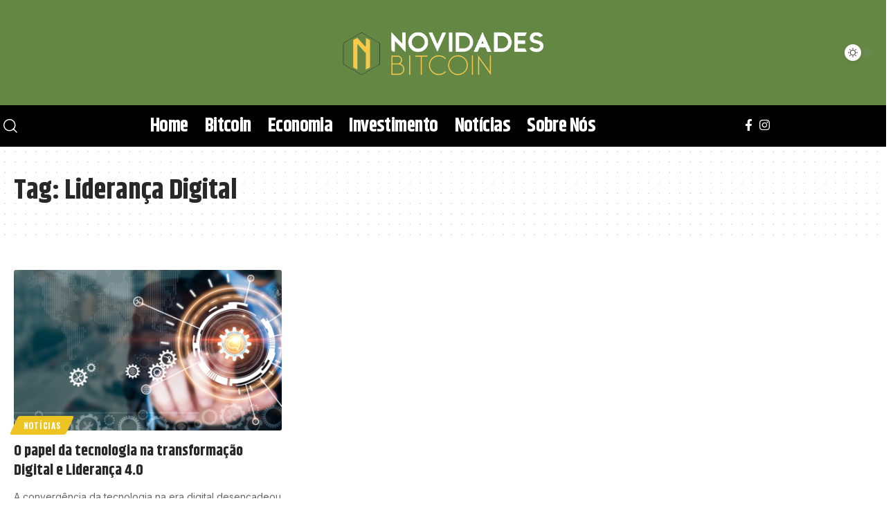

--- FILE ---
content_type: text/css
request_url: https://novidadesbitcoin.com.br/wp-content/uploads/elementor/css/post-125.css?ver=1761644072
body_size: 287
content:
.elementor-125 .elementor-element.elementor-element-e2720f6:not(.elementor-motion-effects-element-type-background), .elementor-125 .elementor-element.elementor-element-e2720f6 > .elementor-motion-effects-container > .elementor-motion-effects-layer{background-color:#000000;}.elementor-125 .elementor-element.elementor-element-e2720f6 > .elementor-container{max-width:1280px;}.elementor-125 .elementor-element.elementor-element-e2720f6{transition:background 0.3s, border 0.3s, border-radius 0.3s, box-shadow 0.3s;margin-top:130px;margin-bottom:0px;padding:0px 0px 30px 0px;}.elementor-125 .elementor-element.elementor-element-e2720f6 > .elementor-background-overlay{transition:background 0.3s, border-radius 0.3s, opacity 0.3s;}.elementor-125 .elementor-element.elementor-element-f93da72 .elementor-column-gap-custom .elementor-column > .elementor-element-populated{padding:20px;}.elementor-bc-flex-widget .elementor-125 .elementor-element.elementor-element-2b70db1.elementor-column .elementor-widget-wrap{align-items:center;}.elementor-125 .elementor-element.elementor-element-2b70db1.elementor-column.elementor-element[data-element_type="column"] > .elementor-widget-wrap.elementor-element-populated{align-content:center;align-items:center;}.elementor-125 .elementor-element.elementor-element-2b70db1.elementor-column > .elementor-widget-wrap{justify-content:flex-start;}.elementor-125 .elementor-element.elementor-element-802dbbd > .elementor-element-populated{border-style:solid;border-color:#FFFFFF30;}.elementor-125 .elementor-element.elementor-element-e0c0e50 .the-logo img{max-width:200px;width:200px;}.elementor-125 .elementor-element.elementor-element-e0c0e50 .the-logo{text-align:center;}.elementor-125 .elementor-element.elementor-element-b66f7c4{color:#FFFFFF;}[data-theme="dark"] .elementor-125 .elementor-element.elementor-element-b66f7c4{color:#ffffff;}.elementor-bc-flex-widget .elementor-125 .elementor-element.elementor-element-40b1332.elementor-column .elementor-widget-wrap{align-items:center;}.elementor-125 .elementor-element.elementor-element-40b1332.elementor-column.elementor-element[data-element_type="column"] > .elementor-widget-wrap.elementor-element-populated{align-content:center;align-items:center;}.elementor-125 .elementor-element.elementor-element-40b1332.elementor-column > .elementor-widget-wrap{justify-content:flex-start;}.elementor-125 .elementor-element.elementor-element-fbb931f .elementor-column-gap-custom .elementor-column > .elementor-element-populated{padding:20px;}.elementor-bc-flex-widget .elementor-125 .elementor-element.elementor-element-437edd3.elementor-column .elementor-widget-wrap{align-items:center;}.elementor-125 .elementor-element.elementor-element-437edd3.elementor-column.elementor-element[data-element_type="column"] > .elementor-widget-wrap.elementor-element-populated{align-content:center;align-items:center;}.elementor-125 .elementor-element.elementor-element-437edd3.elementor-column > .elementor-widget-wrap{justify-content:center;}.elementor-125 .elementor-element.elementor-element-5956a28{text-align:center;color:#FFFFFF;}[data-theme="dark"] .elementor-125 .elementor-element.elementor-element-5956a28{color:#ffffff;}@media(max-width:1024px) and (min-width:768px){.elementor-125 .elementor-element.elementor-element-2b70db1{width:50%;}.elementor-125 .elementor-element.elementor-element-802dbbd{width:50%;}.elementor-125 .elementor-element.elementor-element-40b1332{width:100%;}}@media(max-width:1024px){.elementor-125 .elementor-element.elementor-element-e2720f6{margin-top:120px;margin-bottom:0px;}}@media(max-width:767px){.elementor-125 .elementor-element.elementor-element-e2720f6{margin-top:70px;margin-bottom:0px;padding:0px 0px 0px 0px;}.elementor-125 .elementor-element.elementor-element-802dbbd > .elementor-element-populated{border-width:0px 0px 1px 0px;margin:0px 0px 05px 0px;--e-column-margin-right:0px;--e-column-margin-left:0px;padding:0px 0px 0px 0px;}.elementor-125 .elementor-element.elementor-element-40b1332.elementor-column > .elementor-widget-wrap{justify-content:center;}}

--- FILE ---
content_type: text/css
request_url: https://novidadesbitcoin.com.br/wp-content/uploads/elementor/css/post-110.css?ver=1761644072
body_size: 737
content:
.elementor-110 .elementor-element.elementor-element-75aaa4e > .elementor-container > .elementor-column > .elementor-widget-wrap{align-content:center;align-items:center;}.elementor-110 .elementor-element.elementor-element-75aaa4e:not(.elementor-motion-effects-element-type-background), .elementor-110 .elementor-element.elementor-element-75aaa4e > .elementor-motion-effects-container > .elementor-motion-effects-layer{background-color:#648843;}.elementor-110 .elementor-element.elementor-element-75aaa4e > .elementor-container{max-width:1280px;}.elementor-110 .elementor-element.elementor-element-75aaa4e .elementor-column-gap-custom .elementor-column > .elementor-element-populated{padding:20px;}.elementor-110 .elementor-element.elementor-element-75aaa4e{transition:background 0.3s, border 0.3s, border-radius 0.3s, box-shadow 0.3s;padding:20px 0px 20px 0px;}.elementor-110 .elementor-element.elementor-element-75aaa4e > .elementor-background-overlay{transition:background 0.3s, border-radius 0.3s, opacity 0.3s;}.elementor-110 .elementor-element.elementor-element-a4004f0{width:auto;max-width:auto;}.elementor-110 .elementor-element.elementor-element-a4004f0 .search-icon-svg{mask-image:url(https://foxiz.themeruby.com/monster/wp-content/uploads/sites/5/2022/06/custom-search.svg);-webkit-mask-image:url(https://foxiz.themeruby.com/monster/wp-content/uploads/sites/5/2022/06/custom-search.svg);background-image:none;}.elementor-110 .elementor-element.elementor-element-a4004f0 i.wnav-icon, .elementor-110 .elementor-element.elementor-element-a4004f0 .search-btn > .search-icon-svg{font-size:40px;}.elementor-110 .elementor-element.elementor-element-a4004f0 .is-form-layout .search-icon-svg, .elementor-110 .elementor-element.elementor-element-a4004f0 .is-form-layout .search-form-inner .rbi{font-size:40px;}.elementor-110 .elementor-element.elementor-element-a4004f0 .is-form-layout{--input-fcolor:#FFFFFF;}.elementor-110 .elementor-element.elementor-element-a4004f0 i.wnav-icon, .elementor-110 .elementor-element.elementor-element-a4004f0 .header-search-label, .elementor-110 .elementor-element.elementor-element-a4004f0 .icon-holder > .search-icon-svg,
					.elementor-110 .elementor-element.elementor-element-a4004f0 .is-form-layout .search-form-inner, .elementor-110 .elementor-element.elementor-element-a4004f0 .is-form-layout .rb-loader{color:#FFFFFF;}[data-theme="dark"] .elementor-110 .elementor-element.elementor-element-a4004f0 .is-form-layout{--input-fcolor:#FFFFFF;}[data-theme="dark"] .elementor-110 .elementor-element.elementor-element-a4004f0 i.wnav-icon, [data-theme="dark"] .elementor-110 .elementor-element.elementor-element-a4004f0 .header-search-label, [data-theme="dark"] .elementor-110 .elementor-element.elementor-element-a4004f0 .icon-holder > .search-icon-svg,
					[data-theme="dark"] .elementor-110 .elementor-element.elementor-element-a4004f0 .is-form-layout .search-form-inner, [data-theme="dark"] .elementor-110 .elementor-element.elementor-element-a4004f0 .is-form-layout .rb-loader{color:#FFFFFF;}.elementor-110 .elementor-element.elementor-element-a4004f0 .w-header-search > .icon-holder{justify-content:flex-start;}.elementor-110 .elementor-element.elementor-element-a4004f0 .header-dropdown{right:-280px;left:auto;}.elementor-110 .elementor-element.elementor-element-a4004f0 .header-dropdown, .elementor-110 .elementor-element.elementor-element-a4004f0 .is-form-layout .live-search-response{--subnav-bg:#000000;--subnav-bg-from:#000000;}[data-theme="dark"] .elementor-110 .elementor-element.elementor-element-a4004f0 .header-dropdown, [data-theme="dark"] .elementor-110 .elementor-element.elementor-element-a4004f0 .is-form-layout .live-search-response{--subnav-bg:#000000;--subnav-bg-from:#000000;}.elementor-110 .elementor-element.elementor-element-69c4c21 .the-logo img{max-width:300px;width:300px;}.elementor-110 .elementor-element.elementor-element-69c4c21 .the-logo{text-align:center;}.elementor-110 .elementor-element.elementor-element-c9f1d9d.elementor-column > .elementor-widget-wrap{justify-content:flex-end;}.elementor-110 .elementor-element.elementor-element-1f8738e{width:auto;max-width:auto;}.elementor-110 .elementor-element.elementor-element-1f8738e > .elementor-widget-container{padding:0px 0px 0px 20px;}.elementor-110 .elementor-element.elementor-element-1f8738e .dark-mode-slide{transform:scale(150%);-webkit-transform:scale(150%);}.elementor-110 .elementor-element.elementor-element-5fc5385 > .elementor-container > .elementor-column > .elementor-widget-wrap{align-content:center;align-items:center;}.elementor-110 .elementor-element.elementor-element-5fc5385:not(.elementor-motion-effects-element-type-background), .elementor-110 .elementor-element.elementor-element-5fc5385 > .elementor-motion-effects-container > .elementor-motion-effects-layer{background-color:#000000;}.elementor-110 .elementor-element.elementor-element-5fc5385 > .elementor-container{max-width:1280px;}.elementor-110 .elementor-element.elementor-element-5fc5385 .elementor-column-gap-custom .elementor-column > .elementor-element-populated{padding:0px;}.elementor-110 .elementor-element.elementor-element-5fc5385{transition:background 0.3s, border 0.3s, border-radius 0.3s, box-shadow 0.3s;}.elementor-110 .elementor-element.elementor-element-5fc5385 > .elementor-background-overlay{transition:background 0.3s, border-radius 0.3s, opacity 0.3s;}.elementor-110 .elementor-element.elementor-element-dc06662.elementor-column > .elementor-widget-wrap{justify-content:center;}.elementor-110 .elementor-element.elementor-element-d02855c .is-form-layout{--input-fcolor:#FFFFFF;}.elementor-110 .elementor-element.elementor-element-d02855c i.wnav-icon, .elementor-110 .elementor-element.elementor-element-d02855c .header-search-label, .elementor-110 .elementor-element.elementor-element-d02855c .icon-holder > .search-icon-svg,
					.elementor-110 .elementor-element.elementor-element-d02855c .is-form-layout .search-form-inner, .elementor-110 .elementor-element.elementor-element-d02855c .is-form-layout .rb-loader{color:#FFFFFF;}.elementor-110 .elementor-element.elementor-element-cb7733b.elementor-column > .elementor-widget-wrap{justify-content:center;}.elementor-110 .elementor-element.elementor-element-83321b6{width:var( --container-widget-width, 97.891% );max-width:97.891%;--container-widget-width:97.891%;--container-widget-flex-grow:0;--nav-color:#FFFFFF;--nav-color-10:#FFFFFF1a;}.elementor-110 .elementor-element.elementor-element-83321b6.elementor-element{--flex-grow:0;--flex-shrink:0;}.elementor-110 .elementor-element.elementor-element-83321b6 .main-menu > li > a{font-size:28px;}.elementor-110 .elementor-element.elementor-element-5b4a5bf.elementor-column > .elementor-widget-wrap{justify-content:center;}.elementor-110 .elementor-element.elementor-element-2ef66b7 .header-social-list{color:#FFFFFF;}@media(min-width:768px){.elementor-110 .elementor-element.elementor-element-dc06662{width:15.286%;}.elementor-110 .elementor-element.elementor-element-cb7733b{width:68.39%;}.elementor-110 .elementor-element.elementor-element-5b4a5bf{width:15.99%;}}